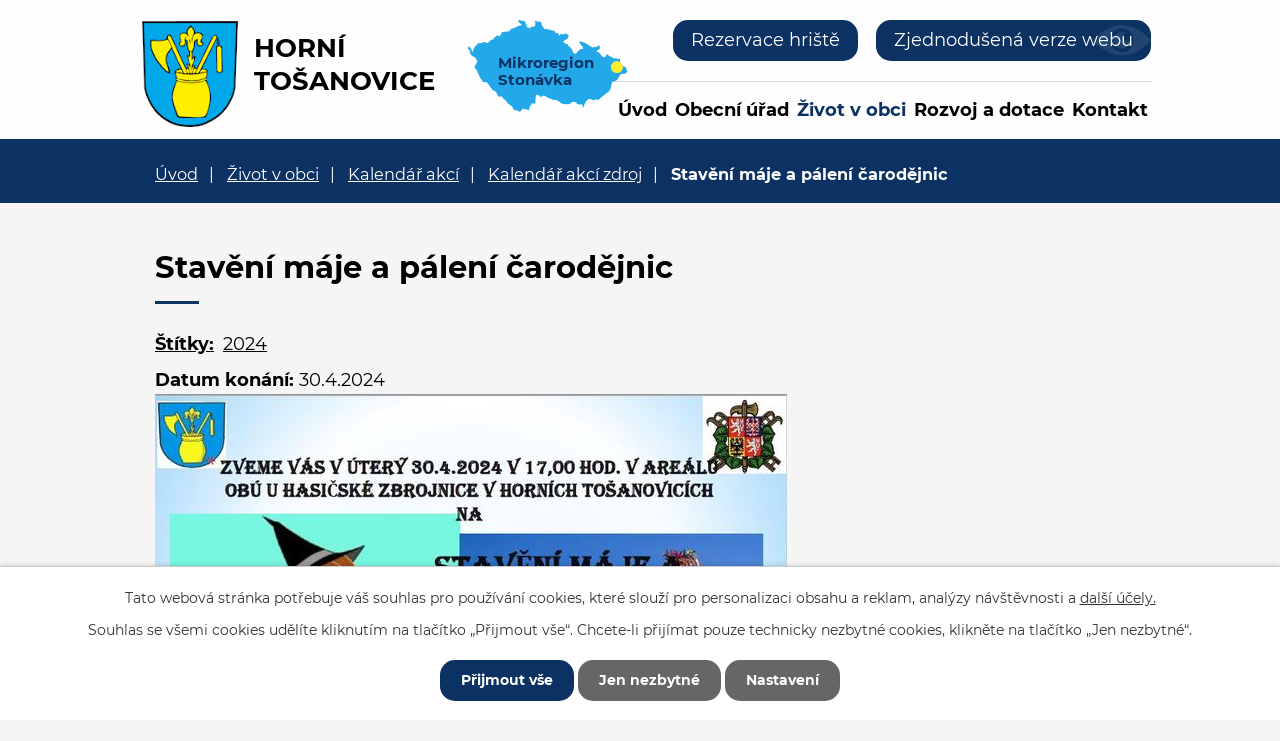

--- FILE ---
content_type: text/html; charset=utf-8
request_url: https://www.hornitosanovice.cz/kalendar-akci-zdroj/staveni-maje-a-paleni-carodejnic
body_size: 7215
content:
<!DOCTYPE html>
<html lang="cs" data-lang-system="cs">
	<head>



		<!--[if IE]><meta http-equiv="X-UA-Compatible" content="IE=EDGE"><![endif]-->
			<meta name="viewport" content="width=device-width, initial-scale=1, user-scalable=yes">
			<meta http-equiv="content-type" content="text/html; charset=utf-8" />
			<meta name="robots" content="index,follow" />
			<meta name="author" content="Antee s.r.o." />
			<meta name="description" content="Horní Tošanovice jsou malou obcí s 680 obyvateli, která leží v malebné podhorské krajině mezi Moravskoslezskými Beskydami a Žermanickou přehradou na bývalé &quot;císařské cestě&quot;, spojující v minulosti " />
			<meta name="viewport" content="width=device-width, initial-scale=1, user-scalable=yes" />
<title>Stavění máje a pálení čarodějnic | Obec Horní Tošanovice</title>

		<link rel="stylesheet" type="text/css" href="https://cdn.antee.cz/jqueryui/1.8.20/css/smoothness/jquery-ui-1.8.20.custom.css?v=2" integrity="sha384-969tZdZyQm28oZBJc3HnOkX55bRgehf7P93uV7yHLjvpg/EMn7cdRjNDiJ3kYzs4" crossorigin="anonymous" />
		<link rel="stylesheet" type="text/css" href="/style.php?nid=VlFBSkk=&amp;ver=1768399196" />
		<link rel="stylesheet" type="text/css" href="/css/libs.css?ver=1768399900" />
		<link rel="stylesheet" type="text/css" href="https://cdn.antee.cz/genericons/genericons/genericons.css?v=2" integrity="sha384-DVVni0eBddR2RAn0f3ykZjyh97AUIRF+05QPwYfLtPTLQu3B+ocaZm/JigaX0VKc" crossorigin="anonymous" />

		<script src="/js/jquery/jquery-3.0.0.min.js" ></script>
		<script src="/js/jquery/jquery-migrate-3.1.0.min.js" ></script>
		<script src="/js/jquery/jquery-ui.min.js" ></script>
		<script src="/js/jquery/jquery.ui.touch-punch.min.js" ></script>
		<script src="/js/libs.min.js?ver=1768399900" ></script>
		<script src="/js/ipo.min.js?ver=1768399889" ></script>
			<script src="/js/locales/cs.js?ver=1768399196" ></script>

			<script src='https://www.google.com/recaptcha/api.js?hl=cs&render=explicit' ></script>

		<link href="/rozpocty-a-financni-dokumenty?action=atom" type="application/atom+xml" rel="alternate" title="Rozpočty a finanční dokumenty">
		<link href="/uredni-deska?action=atom" type="application/atom+xml" rel="alternate" title="Úřední deska">
		<link href="/aktuality?action=atom" type="application/atom+xml" rel="alternate" title="Aktuality">
		<link href="/vyhlasky-zakony-a-usneseni-zastupitelstva?action=atom" type="application/atom+xml" rel="alternate" title="Vyhlášky, zákony a zápisy zastupitelstva">
		<link href="/uzemni-plan-obce?action=atom" type="application/atom+xml" rel="alternate" title="Územní plán obce">
		<link href="/kalendar-akci-zdroj?action=atom" type="application/atom+xml" rel="alternate" title="Kalendář akcí zdroj">
<!-- 400 -->
<link rel="preload" href="/file.php?nid=18047&amp;oid=7722510" as="font" type="font/woff2" crossorigin="anonymous">
<!-- 700 -->
<link rel="preload" href="/file.php?nid=18047&amp;oid=7722507" as="font" type="font/woff2" crossorigin="anonymous">
<link href="/image.php?nid=18047&amp;oid=7722493" rel="icon" type="image/png">
<link rel="shortcut icon" href="/image.php?nid=18047&amp;oid=7722493">
<script>
ipo.api.live('body', function(el) {
//posun patičky
$(el).find("#ipocopyright").insertAfter("#ipocontainer");
//posun počasí
$(el).find(".ipoWeather").appendTo(".footer-weather");
//třída action-button na backlink
$(el).find(".backlink").addClass("action-button");
//akce a okolí
$(el).find(".event.clearfix > a").addClass("action-button");
$(el).find(".turistikaCZ.view-default .destination p:last-child > a").addClass("action-button");
//posun fulltext
$(el).find(".elasticSearchForm").appendTo(".header-fulltext");
//posun navigace
$(el).find("#iponavigation").insertBefore("#ipomain");
});
</script>




<link rel="preload" href="/image.php?nid=18047&amp;oid=7722502" as="image">
	</head>

	<body id="page8397391" class="subpage8397391 subpage7688125 subpage7688121"
			
			data-nid="18047"
			data-lid="CZ"
			data-oid="8397391"
			data-layout-pagewidth="1024"
			
			data-slideshow-timer="3"
			 data-ipo-article-id="874667" data-ipo-article-tags="2024"
						
				
				data-layout="responsive" data-viewport_width_responsive="1024"
			>



							<div id="snippet-cookiesConfirmation-euCookiesSnp">			<div id="cookieChoiceInfo" class="cookie-choices-info template_1">
					<p>Tato webová stránka potřebuje váš souhlas pro používání cookies, které slouží pro personalizaci obsahu a reklam, analýzy návštěvnosti a 
						<a class="cookie-button more" href="https://navody.antee.cz/cookies" target="_blank">další účely.</a>
					</p>
					<p>
						Souhlas se všemi cookies udělíte kliknutím na tlačítko „Přijmout vše“. Chcete-li přijímat pouze technicky nezbytné cookies, klikněte na tlačítko „Jen nezbytné“.
					</p>
				<div class="buttons">
					<a class="cookie-button action-button ajax" id="cookieChoiceButton" rel=”nofollow” href="/kalendar-akci-zdroj/staveni-maje-a-paleni-carodejnic?do=cookiesConfirmation-acceptAll">Přijmout vše</a>
					<a class="cookie-button cookie-button--settings action-button ajax" rel=”nofollow” href="/kalendar-akci-zdroj/staveni-maje-a-paleni-carodejnic?do=cookiesConfirmation-onlyNecessary">Jen nezbytné</a>
					<a class="cookie-button cookie-button--settings action-button ajax" rel=”nofollow” href="/kalendar-akci-zdroj/staveni-maje-a-paleni-carodejnic?do=cookiesConfirmation-openSettings">Nastavení</a>
				</div>
			</div>
</div>				<div id="ipocontainer">

			<div class="menu-toggler">

				<span>Menu</span>
				<span class="genericon genericon-menu"></span>
			</div>

			<span id="back-to-top">

				<i class="fa fa-angle-up"></i>
			</span>

			<div id="ipoheader">

				<div class="flex-container header-inner layout-container">
	<div class="header-inner__item">
		<a href="/" class="header-logo">
			<img src="/image.php?nid=18047&amp;oid=7722502" width="101" height="122" alt="znak Komorní Lhotka">
			<span class="logo-title">
				<span class="logo-title__main">Horní<br>Tošanovice</span>
			</span>
		</a>
	</div>
	<div class="header-inner__item header-modules flex-container">
		<div class="header-map">
			<a href="https://www.stonavka.cz/" target="_blank" rel="noopener noreferrer">
				<img src="/image.php?nid=18047&amp;oid=7722499" alt="mapa mikroregion" width="160" height="92">
				<span>Mikroregion Stonávka</span>
			</a>
		</div>
		<div class="header-fulltext"></div>
		<div class="header-rezervace">
			<a class="action-button m_stonavka" target="_blank" href="http://www.povodi-stonavky.cz/">Stonávka</a>
			<a class="action-button" target="_blank" href="https://www.supersaas.cz/schedule/horni_tosanovice/H%C5%99i%C5%A1t%C4%9B">Rezervace hriště</a>
		</div>

		<div class="header-blind">
			<a class="action-button" href="/zjednodusena-verze-webu">Zjednodušená verze webu</a>
		</div>
	</div>
</div>


<script>
	//if (window != top) top.location.href = location.href
</script><div class="elasticSearchForm elasticSearch-container" id="elasticSearch-form-7722531" >
	<h4 class="newsheader">Fulltextové vyhledávání</h4>
	<div class="newsbody">
<form action="/kalendar-akci-zdroj/staveni-maje-a-paleni-carodejnic?do=headerSection-elasticSearchForm-7722531-form-submit" method="post" id="frm-headerSection-elasticSearchForm-7722531-form">
<label hidden="" for="frmform-q">Fulltextové vyhledávání</label><input type="text" placeholder="Vyhledat v textu" autocomplete="off" name="q" id="frmform-q" value=""> 			<input type="submit" value="Hledat" class="action-button">
			<div class="elasticSearch-autocomplete"></div>
</form>
	</div>
</div>

<script >

	app.index.requireElasticSearchAutocomplete('frmform-q', "\/fulltextove-vyhledavani?do=autocomplete");
</script>
			</div>

			<div id="ipotopmenuwrapper">

				<div id="ipotopmenu">
<h4 class="hiddenMenu">Horní menu</h4>
<ul class="topmenulevel1"><li class="topmenuitem1 noborder" id="ipomenu7686434"><a href="/">Úvod</a></li><li class="topmenuitem1" id="ipomenu7686435"><a href="/obecni-urad">Obecní úřad</a><ul class="topmenulevel2"><li class="topmenuitem2" id="ipomenu7686436"><a href="/zakladni-informace">Základní informace</a></li><li class="topmenuitem2" id="ipomenu7686437"><a href="/popis-uradu">Popis úřadu</a></li><li class="topmenuitem2" id="ipomenu7688087"><a href="/zastupitelstvo-obce">Zastupitelstvo obce</a></li><li class="topmenuitem2" id="ipomenu7686445"><a href="/povinne-zverejnovane-informace">Povinně zveřejňované informace</a></li><li class="topmenuitem2" id="ipomenu7688089"><a href="/gdpr">GDPR</a></li><li class="topmenuitem2" id="ipomenu7686442"><a href="/uredni-deska">Úřední deska</a></li><li class="topmenuitem2" id="ipomenu7686440"><a href="/rozpocty-a-financni-dokumenty">Rozpočty a finanční dokumenty</a></li><li class="topmenuitem2" id="ipomenu7715643"><a href="/vyhlasky-zakony-a-usneseni-zastupitelstva">Vyhlášky, zákony a zápisy zastupitelstva</a></li><li class="topmenuitem2" id="ipomenu7686441"><a href="/elektronicka-podatelna">Elektronická podatelna</a></li><li class="topmenuitem2" id="ipomenu7688094"><a href="https://cro.justice.cz/" target="_blank">Registr oznámení</a></li><li class="topmenuitem2" id="ipomenu7686438"><a href="/poskytovani-informaci-prijem-podani">Poskytování informací, příjem podání</a></li><li class="topmenuitem2" id="ipomenu7722426"><a href="/uzemni-plan-obce">Územní plán obce</a></li><li class="topmenuitem2" id="ipomenu7688101"><a href="https://www.vhodne-uverejneni.cz/profil/00576883" target="_blank">Veřejné zakázky</a></li><li class="topmenuitem2" id="ipomenu12816976"><a href="/vodni-hospodarstvi">Vodní hospodářství</a></li><li class="topmenuitem2" id="ipomenu7688119"><a href="/odpady">Odpady</a></li><li class="topmenuitem2" id="ipomenu7819959"><a href="https://archiv.hornitosanovice.cz/hlavni-strana%5b45%5d-%5bcz%5d-o-obci" target="_top">Archiv webových stránek</a></li><li class="topmenuitem2" id="ipomenu7820409"><a href="/formulare">Formuláře</a></li></ul></li><li class="topmenuitem1 active" id="ipomenu7688121"><a href="/zivot-v-obci">Život v obci</a><ul class="topmenulevel2"><li class="topmenuitem2" id="ipomenu7688122"><a href="/aktuality">Aktuality</a></li><li class="topmenuitem2" id="ipomenu10371222"><a href="/aktuality-stonavka">Aktuality Stonávka</a><ul class="topmenulevel3"><li class="topmenuitem3" id="ipomenu10371223"><a href="/aktuality-rss-hp">Aktuality RSS HP</a></li></ul></li><li class="topmenuitem2" id="ipomenu7688123"><a href="/historie-obce">Historie obce</a></li><li class="topmenuitem2" id="ipomenu7688125"><a href="/kalendar-akci">Kalendář akcí</a></li><li class="topmenuitem2" id="ipomenu7757990"><a href="/fotogalerie">Fotogalerie</a></li><li class="topmenuitem2" id="ipomenu7688129"><a href="/subjekty-v-obci">Subjekty v obci</a><ul class="topmenulevel3"><li class="topmenuitem3" id="ipomenu11137294"><a href="https://www.facebook.com/groups/127535463933891" target="_blank">SDH Horní Tošanovice</a></li><li class="topmenuitem3" id="ipomenu7688134"><a href="https://knihovna.hornitosanovice.cz/" target="_blank">Knihovna</a></li><li class="topmenuitem3" id="ipomenu7688136"><a href="http://www.bambulin.websnadno.cz/" target="_blank">Mateřské centrum</a></li><li class="topmenuitem3" id="ipomenu7688138"><a href="/kd-hajenka">KD Hájenka</a></li></ul></li><li class="topmenuitem2" id="ipomenu7688139"><a href="/sport-a-volny-cas">Sport a volný čas</a></li></ul></li><li class="topmenuitem1" id="ipomenu7688140"><a href="/rozvoj-a-dotace">Rozvoj a dotace</a><ul class="topmenulevel2"><li class="topmenuitem2" id="ipomenu7726885"><a href="/projekty">Projekty</a></li><li class="topmenuitem2" id="ipomenu7688143"><a href="/vyberova-rizeni">Výběrová řízení</a></li><li class="topmenuitem2" id="ipomenu7688144"><a href="/strategicky-plan">Strategický plán</a></li><li class="topmenuitem2" id="ipomenu7688145"><a href="/prumyslova-zona">Průmyslová zóna</a></li></ul></li><li class="topmenuitem1" id="ipomenu7688146"><a href="/kontakt">Kontakt</a></li></ul>
					<div class="cleartop"></div>
				</div>
			</div>
			<div id="ipomain">
				<div class="data-aggregator-calendar" id="data-aggregator-calendar-7688125">
	<h4 class="newsheader">Kalendář akcí</h4>
	<div class="newsbody">
<div id="snippet-mainSection-dataAggregatorCalendar-7688125-cal"><div class="blog-cal ui-datepicker-inline ui-datepicker ui-widget ui-widget-content ui-helper-clearfix ui-corner-all">
	<div class="ui-datepicker-header ui-widget-header ui-helper-clearfix ui-corner-all">
		<a class="ui-datepicker-prev ui-corner-all ajax" href="/kalendar-akci-zdroj/staveni-maje-a-paleni-carodejnic?mainSection-dataAggregatorCalendar-7688125-date=202512&amp;do=mainSection-dataAggregatorCalendar-7688125-reload" title="Předchozí měsíc">
			<span class="ui-icon ui-icon-circle-triangle-w">Předchozí</span>
		</a>
		<a class="ui-datepicker-next ui-corner-all ajax" href="/kalendar-akci-zdroj/staveni-maje-a-paleni-carodejnic?mainSection-dataAggregatorCalendar-7688125-date=202602&amp;do=mainSection-dataAggregatorCalendar-7688125-reload" title="Následující měsíc">
			<span class="ui-icon ui-icon-circle-triangle-e">Následující</span>
		</a>
		<div class="ui-datepicker-title">Leden 2026</div>
	</div>
	<table class="ui-datepicker-calendar">
		<thead>
			<tr>
				<th title="Pondělí">P</th>
				<th title="Úterý">Ú</th>
				<th title="Středa">S</th>
				<th title="Čtvrtek">Č</th>
				<th title="Pátek">P</th>
				<th title="Sobota">S</th>
				<th title="Neděle">N</th>
			</tr>

		</thead>
		<tbody>
			<tr>

				<td>

						<span class="tooltip ui-state-default ui-datepicker-other-month">29</span>
				</td>
				<td>

						<span class="tooltip ui-state-default ui-datepicker-other-month">30</span>
				</td>
				<td>

						<span class="tooltip ui-state-default ui-datepicker-other-month">31</span>
				</td>
				<td>

						<span class="tooltip ui-state-default day-off holiday" title="Nový rok">1</span>
				</td>
				<td>

						<span class="tooltip ui-state-default">2</span>
				</td>
				<td>

						<span class="tooltip ui-state-default saturday day-off">3</span>
				</td>
				<td>

						<span class="tooltip ui-state-default sunday day-off">4</span>
				</td>
			</tr>
			<tr>

				<td>

						<span class="tooltip ui-state-default">5</span>
				</td>
				<td>

						<span class="tooltip ui-state-default">6</span>
				</td>
				<td>

						<span class="tooltip ui-state-default">7</span>
				</td>
				<td>

						<span class="tooltip ui-state-default">8</span>
				</td>
				<td>

						<span class="tooltip ui-state-default">9</span>
				</td>
				<td>

						<span class="tooltip ui-state-default saturday day-off">10</span>
				</td>
				<td>

						<span class="tooltip ui-state-default sunday day-off">11</span>
				</td>
			</tr>
			<tr>

				<td>

						<span class="tooltip ui-state-default">12</span>
				</td>
				<td>

						<span class="tooltip ui-state-default">13</span>
				</td>
				<td>

						<span class="tooltip ui-state-default">14</span>
				</td>
				<td>

						<span class="tooltip ui-state-default">15</span>
				</td>
				<td>

						<span class="tooltip ui-state-default">16</span>
				</td>
				<td>

						<span class="tooltip ui-state-default saturday day-off">17</span>
				</td>
				<td>

						<span class="tooltip ui-state-default sunday day-off">18</span>
				</td>
			</tr>
			<tr>

				<td>

						<span class="tooltip ui-state-default">19</span>
				</td>
				<td>

						<span class="tooltip ui-state-default">20</span>
				</td>
				<td>

						<span class="tooltip ui-state-default">21</span>
				</td>
				<td>

						<span class="tooltip ui-state-default ui-state-highlight ui-state-active">22</span>
				</td>
				<td>

						<span class="tooltip ui-state-default">23</span>
				</td>
				<td>

						<span class="tooltip ui-state-default saturday day-off">24</span>
				</td>
				<td>

						<span class="tooltip ui-state-default sunday day-off">25</span>
				</td>
			</tr>
			<tr>

				<td>

						<span class="tooltip ui-state-default">26</span>
				</td>
				<td>

						<span class="tooltip ui-state-default">27</span>
				</td>
				<td>

						<span class="tooltip ui-state-default">28</span>
				</td>
				<td>

						<span class="tooltip ui-state-default">29</span>
				</td>
				<td>

						<span class="tooltip ui-state-default">30</span>
				</td>
				<td>

						<span class="tooltip ui-state-default saturday day-off">31</span>
				</td>
				<td>

						<span class="tooltip ui-state-default sunday day-off ui-datepicker-other-month">1</span>
				</td>
			</tr>
		</tbody>
	</table>
</div>
</div>	</div>
</div>

				<div id="ipomainframe">
					<div id="ipopage">
<div id="iponavigation">
	<h5 class="hiddenMenu">Drobečková navigace</h5>
	<p>
			<a href="/">Úvod</a> <span class="separator">&gt;</span>
			<a href="/zivot-v-obci">Život v obci</a> <span class="separator">&gt;</span>
			<a href="/kalendar-akci">Kalendář akcí</a> <span class="separator">&gt;</span>
			<a href="/kalendar-akci-zdroj">Kalendář akcí zdroj</a> <span class="separator">&gt;</span>
			<span class="currentPage">Stavění máje a pálení čarodějnic</span>
	</p>

</div>
						<div class="ipopagetext">
							<div class="blog view-detail content">
								
								<h1>Stavění máje a pálení čarodějnic</h1>

<div id="snippet--flash"></div>
								
																	

<hr class="cleaner">


		<div class="tags table-row auto type-tags">
		<a class="box-by-content" href="/kalendar-akci-zdroj/staveni-maje-a-paleni-carodejnic?do=tagsRenderer-clearFilter" title="Ukázat vše">Štítky:</a>
		<ul>

			<li><a href="/kalendar-akci-zdroj/staveni-maje-a-paleni-carodejnic?tagsRenderer-tag=2024&amp;do=tagsRenderer-filterTag" title="Filtrovat podle 2024">2024</a></li>
		</ul>
	</div>
	

<hr class="cleaner">

<div class="article">
			<div class="dates table-row auto">
			<span class="box-by-content">Datum konání:</span>
			<div class="type-datepicker">30.4.2024</div>
		</div>
			

	<div class="paragraph text clearfix">
<p><img src="/image.php?nid=18047&amp;oid=10956009&amp;width=632&amp;height=480" alt="Stavění máje a pálení čarodějnic.JPG" width="632" height="480"></p>	</div>
		
<div id="snippet--images"><div class="images clearfix">

	</div>
</div>


<div id="snippet--uploader"></div>			<div class="article-footer">
													<div class="published"><span>Publikováno:</span> 8. 4. 2024 15:33</div>

					</div>
	
</div>

<hr class="cleaner">
<div class="content-paginator clearfix">
	<span class="linkprev">
		<a href="/kalendar-akci-zdroj/zajezd-na-slovensko-bojnice">

			<span class="linkprev-chevron">
				<i class="fa fa-angle-left"></i>
			</span>
			<span class="linkprev-text">
				<span class="linkprev-title">Zájezd na Slovensko…</span>
				<span class="linkprev-date">Publikováno: 10. 4. 2024 9:15</span>
			</span>
		</a>
	</span>
	<span class="linkback">
		<a href='/kalendar-akci-zdroj'>
			<span class="linkback-chevron">
				<i class="fa fa-undo"></i>
			</span>
			<span class="linkback-text">
				<span>Zpět na přehled</span>
			</span>
		</a>
	</span>
	<span class="linknext">
		<a href="/kalendar-akci-zdroj/volby-do-evropskeho-parlamentu-2024">

			<span class="linknext-chevron">
				<i class="fa fa-angle-right"></i>
			</span>
			<span class="linknext-text">
				<span class="linknext-title">Volby do Evropského…</span>
				<span class="linknext-date">Publikováno: 2. 4. 2024 10:54</span>
			</span>
		</a>
	</span>
</div>

		
															</div>
						</div>
					</div>


					

					

					<div class="hrclear"></div>
					<div id="ipocopyright">
<div class="copyright">
	<div class="footer-container layout-container">
	<div class="row footer-inner flex-container">
		<div class="footer-inner__item">
			<h3>Obec Horní Tošanovice</h3>
			<p>Obecní úřad HORNÍ TOŠANOVICE<br>Horní Tošanovice 129<br>739 53 Hnojník</p>
			<p class="width-space">
				<strong>Telefon:</strong><a href="tel:+420558696459">+420 558 696 459</a><br>
				<strong>E-mail:</strong><a href="mailto:urad@hornitosanovice.cz">urad@hornitosanovice.cz</a>
			</p>
		</div>
		<div class="footer-inner__item">
			<h3>Úřední hodiny</h3>
			<p><strong>Pondělí a středa</strong><br>7.00 - 12.00, 12.30 - 16.30</p>
			<div class="footer-weather"> </div>
		</div>
		<div class="footer-inner__item footer-inner__item--map">
			<a href="https://goo.gl/maps/sBTk2H1sZRapdxqb7" target="_blank" rel="noopener noreferrer">
				<img src="/image.php?nid=18047&amp;oid=7722500" alt="mapa" width="271" height="157">
				<span>Zobrazit na mapě</span>
			</a>
		</div>
	</div>
</div>
<div class="row antee">
	<div class="layout-container">
		© 2026 Obec Horní Tošanovice, <a href="mailto:petrmartinak@seznam.cz">Kontaktovat webmastera</a>, <span id="links"><a href="/prohlaseni-o-pristupnosti">Prohlášení o přístupnosti</a></span><br>ANTEE s.r.o. - <a href="https://www.antee.cz" rel="nofollow">Tvorba webových stránek</a>, Redakční systém IPO, <a href="https://ipo.antee.cz/" rel="nofollow">Administrace stránek</a>
	</div>
</div>
</div>
					</div>
					<div id="ipostatistics">
<script >
	var _paq = _paq || [];
	_paq.push(['disableCookies']);
	_paq.push(['trackPageView']);
	_paq.push(['enableLinkTracking']);
	(function() {
		var u="https://matomo.antee.cz/";
		_paq.push(['setTrackerUrl', u+'piwik.php']);
		_paq.push(['setSiteId', 4698]);
		var d=document, g=d.createElement('script'), s=d.getElementsByTagName('script')[0];
		g.defer=true; g.async=true; g.src=u+'piwik.js'; s.parentNode.insertBefore(g,s);
	})();
</script>
<script >
	$(document).ready(function() {
		$('a[href^="mailto"]').on("click", function(){
			_paq.push(['setCustomVariable', 1, 'Click mailto','Email='+this.href.replace(/^mailto:/i,'') + ' /Page = ' +  location.href,'page']);
			_paq.push(['trackGoal', 8]);
			_paq.push(['trackPageView']);
		});

		$('a[href^="tel"]').on("click", function(){
			_paq.push(['setCustomVariable', 1, 'Click telefon','Telefon='+this.href.replace(/^tel:/i,'') + ' /Page = ' +  location.href,'page']);
			_paq.push(['trackPageView']);
		});
	});
</script>
					</div>

					<div id="ipofooter">
						<div class="ipoWeather">
	<h4 class="newsheader">Počasí</h4>
	<div class="newsbody">
		<div class="forecast comp-days">
			<div class="weather-day">

				<div>
						<span>Čtvrtek</span>
						<span class="weather-state oblacno">Oblačno</span>
						<span>-4/-6 °C</span>
				</div>
			</div>
			<div class="weather-day">

				<div>
						<span>Pátek</span>
						<span class="weather-state zatazeno">Zataženo</span>
						<span>-4/-7 °C</span>
				</div>
			</div>
			<div class="weather-day">

				<div>
						<span>Sobota</span>
						<span class="weather-state zatazeno">Zataženo</span>
						<span>0/-4 °C</span>
				</div>
			</div>
			<div class="weather-day">

				<div>
						<span>Neděle</span>
						<span class="weather-state mlha">Mlha, zataženo nízkou oblačností</span>
						<span>0/-2 °C</span>
				</div>
			</div>
			<hr class="cleaner">
		</div>
	</div>
</div>

					</div>
				</div>
			</div>
		</div>
	</body>
</html>
